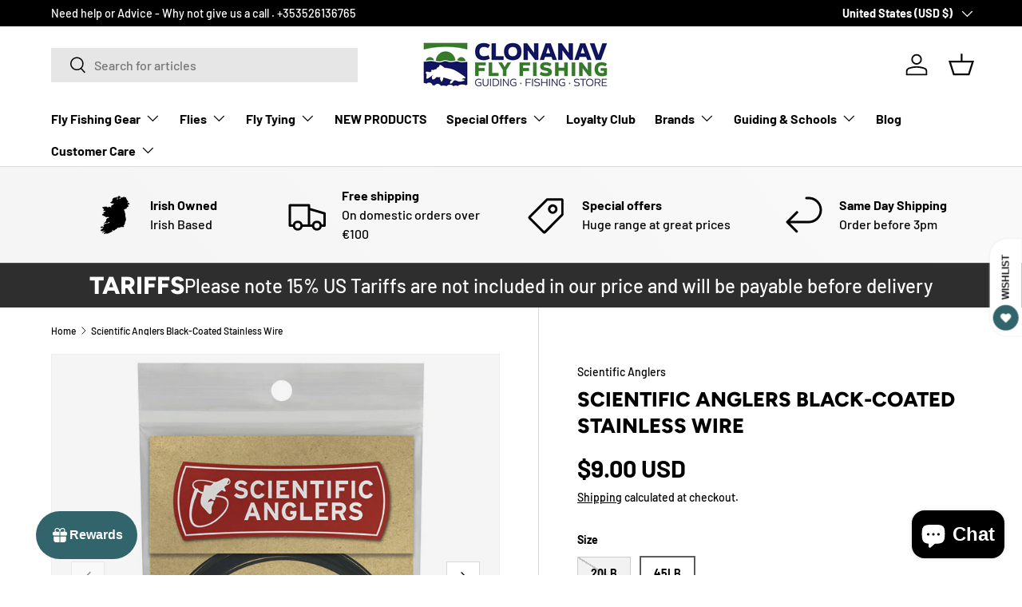

--- FILE ---
content_type: text/javascript; charset=utf-8
request_url: https://www.flyfishingireland.com/en-us/products/scientific-anglers-black-coated-stainless-wire.js?currency=USD&country=US
body_size: 452
content:
{"id":5662429544605,"title":"Scientific Anglers Black-Coated Stainless Wire","handle":"scientific-anglers-black-coated-stainless-wire","description":"\u003cdiv\u003e\n\u003cp\u003e\u003cspan\u003eStainless Steel Wire - for pike and other toothy predator fish.\u003c\/span\u003e\u003c\/p\u003e\n\u003cul\u003e\n\u003cli\u003e30’ of 1×7 stainless steel wire, available in 20lb or 45lb breaking strengths\u003c\/li\u003e\n\u003cli\u003eBite- and corrosion-resistant\u003c\/li\u003e\n\u003cli\u003eBlack nylon coated for durability and low visibility\u003c\/li\u003e\n\u003cli\u003eEasily knottable\u003c\/li\u003e\n\u003cli\u003eHolds up against fish with sharp teeth and strong jaws\u003c\/li\u003e\n\u003c\/ul\u003e\n\u003cul\u003e\u003c\/ul\u003e\n\u003c\/div\u003e\n\u003cdiv\u003e\u003c\/div\u003e","published_at":"2020-09-25T12:18:10+01:00","created_at":"2020-09-25T12:18:10+01:00","vendor":"Scientific Anglers","type":"Lines \u0026 Leaders","tags":["Leaders \u0026 Tippett","Normal"],"price":900,"price_min":900,"price_max":900,"available":true,"price_varies":false,"compare_at_price":null,"compare_at_price_min":0,"compare_at_price_max":0,"compare_at_price_varies":false,"variants":[{"id":36366430830749,"title":"20lb","option1":"20lb","option2":null,"option3":null,"sku":"","requires_shipping":true,"taxable":true,"featured_image":null,"available":false,"name":"Scientific Anglers Black-Coated Stainless Wire - 20lb","public_title":"20lb","options":["20lb"],"price":900,"weight":0,"compare_at_price":null,"inventory_quantity":0,"inventory_management":"shopify","inventory_policy":"deny","barcode":"840309127264","requires_selling_plan":false,"selling_plan_allocations":[]},{"id":36366430863517,"title":"45lb","option1":"45lb","option2":null,"option3":null,"sku":"","requires_shipping":true,"taxable":true,"featured_image":null,"available":true,"name":"Scientific Anglers Black-Coated Stainless Wire - 45lb","public_title":"45lb","options":["45lb"],"price":900,"weight":0,"compare_at_price":null,"inventory_quantity":3,"inventory_management":"shopify","inventory_policy":"deny","barcode":"840309127271","requires_selling_plan":false,"selling_plan_allocations":[]}],"images":["\/\/cdn.shopify.com\/s\/files\/1\/0659\/9567\/products\/image_9e0336e2-63c3-4955-bc48-c7c7e6b06f11.jpg?v=1601032759","\/\/cdn.shopify.com\/s\/files\/1\/0659\/9567\/products\/image_8ce8f12f-7199-4796-99dd-ca6074bcbe5b.png?v=1601032760"],"featured_image":"\/\/cdn.shopify.com\/s\/files\/1\/0659\/9567\/products\/image_9e0336e2-63c3-4955-bc48-c7c7e6b06f11.jpg?v=1601032759","options":[{"name":"Size","position":1,"values":["20lb","45lb"]}],"url":"\/en-us\/products\/scientific-anglers-black-coated-stainless-wire","media":[{"alt":null,"id":11349124874397,"position":1,"preview_image":{"aspect_ratio":0.82,"height":724,"width":594,"src":"https:\/\/cdn.shopify.com\/s\/files\/1\/0659\/9567\/products\/image_9e0336e2-63c3-4955-bc48-c7c7e6b06f11.jpg?v=1601032759"},"aspect_ratio":0.82,"height":724,"media_type":"image","src":"https:\/\/cdn.shopify.com\/s\/files\/1\/0659\/9567\/products\/image_9e0336e2-63c3-4955-bc48-c7c7e6b06f11.jpg?v=1601032759","width":594},{"alt":null,"id":11349124939933,"position":2,"preview_image":{"aspect_ratio":0.82,"height":724,"width":594,"src":"https:\/\/cdn.shopify.com\/s\/files\/1\/0659\/9567\/products\/image_8ce8f12f-7199-4796-99dd-ca6074bcbe5b.png?v=1601032760"},"aspect_ratio":0.82,"height":724,"media_type":"image","src":"https:\/\/cdn.shopify.com\/s\/files\/1\/0659\/9567\/products\/image_8ce8f12f-7199-4796-99dd-ca6074bcbe5b.png?v=1601032760","width":594}],"requires_selling_plan":false,"selling_plan_groups":[]}